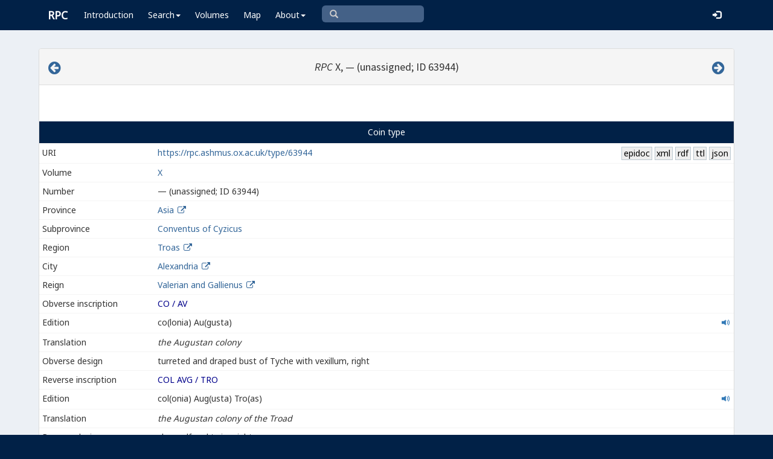

--- FILE ---
content_type: text/html; charset=UTF-8
request_url: https://rpc.ashmus.ox.ac.uk/type/63944
body_size: 5928
content:
<!DOCTYPE html>
<html lang="en-GB">
<head>
  <meta charset="utf-8">
  <meta http-equiv="X-UA-Compatible" content="IE=edge">
  <meta name="viewport" content="width=device-width,initial-scale=1,user-scalable = yes" />

  <title>RPC — Type: 63944</title>

  <link href="/rpc/opensearch.xml" title="RPC" type="application/opensearchdescription+xml" rel="search">
  <link rel="manifest" href="/rpc/manifest.webmanifest">
  
  <meta name="apple-mobile-web-app-title" content="RPC" />
  <meta name="mobile-web-app-capable" content="yes">
  <meta name="apple-mobile-web-app-status-bar-style" content="default" />

  <link rel="apple-touch-icon" sizes="180x180" href="/rpc/apple-touch-icon.png">

  <link rel="icon" type="image/png" href="/rpc/favicon-196x196.png" sizes="196x196" />
  <link rel="icon" type="image/png" href="/rpc/favicon-96x96.png" sizes="96x96" />
  <link rel="icon" type="image/png" href="/rpc/favicon-32x32.png" sizes="32x32" />
  <link rel="icon" type="image/png" href="/rpc/favicon-16x16.png" sizes="16x16" />
  <link rel="icon" type="image/png" href="/rpc/favicon-128.png" sizes="128x128" />
  
  <meta name="application-name" content="RPC"/>
  <meta name="theme-color" content="#012147">
  <meta name="msapplication-TileColor" content="#012147" />
  <meta name="msapplication-TileImage" content="/rpc/mstile-144x144.png" />
  <meta name="msapplication-square70x70logo" content="/rpc/mstile-70x70.png" />
  <meta name="msapplication-square150x150logo" content="/rpc/mstile-150x150.png" />
  <meta name="msapplication-wide310x150logo" content="/rpc/mstile-310x150.png" />
  <meta name="msapplication-square310x310logo" content="/rpc/mstile-310x310.png" />

  <link rel="stylesheet" href="/bootstrap/css/bootstrap.css">
  <link rel="stylesheet" href="/plugins/select2/select2.min.css">
  <link rel="stylesheet" href="https://cdnjs.cloudflare.com/ajax/libs/font-awesome/4.5.0/css/font-awesome.min.css">
  <link rel="stylesheet" href="/dist/css/AdminLTE.css">
  <link rel="stylesheet" href="/dist/css/skins/skin-blue.css">
  <link rel="stylesheet" href="/plugins/datatables/jquery.dataTables.css">
  <link rel="stylesheet" href="/plugins/bootstrap-wysihtml5/bootstrap3-wysihtml5.min.css">
  <link rel="stylesheet" href="/plugins/jQueryUI/jquery-ui.css">
  <link rel="stylesheet" href="/css/magnific-popup.css">
  <link rel="stylesheet" href="/css/vkeyb.css">
  <link rel="stylesheet" href="/css/varia.css">
  <style type="text/css">
.select2-dropdown--below {
    top: -3.1rem; /*your input height*/
  }
@media print {
  a[href]:after {
    content: none !important;
  }
}
@media (min-width: 1200px) {
  .container-fluid {
      max-width:90%!important;
  }
}
body, .skin-blue .main-header .navbar, .dropdown.open {
  background: #012147!important;
}
</style>
  
<script>(function(i,s,o,g,r,a,m){i['GoogleAnalyticsObject']=r;i[r]=i[r]||function(){(i[r].q=i[r].q||[]).push(arguments)},i[r].l=1*new Date();a=s.createElement(o),m=s.getElementsByTagName(o)[0];a.async=1;a.src=g;m.parentNode.insertBefore(a,m)})(window,document,'script','https://www.google-analytics.com/analytics.js','ga');ga('create', 'UA-104714454-1', 'auto');ga('send', 'pageview');</script>

<script>(function(w,d,s,l,i){w[l]=w[l]||[];w[l].push({'gtm.start':
new Date().getTime(),event:'gtm.js'});var f=d.getElementsByTagName(s)[0],
j=d.createElement(s),dl=l!='dataLayer'?'&l='+l:'';j.async=true;j.src=
'https://www.googletagmanager.com/gtm.js?id='+i+dl;f.parentNode.insertBefore(j,f);
})(window,document,'script','dataLayer','GTM-W7X6ZX6');</script>


<!-- Global site tag (gtag.js) - Google Analytics -->
<script async src="https://www.googletagmanager.com/gtag/js?id=G-08V7BBXMBM"></script>
<script>
  window.dataLayer = window.dataLayer || [];
  function gtag(){dataLayer.push(arguments);}
  gtag('js', new Date());

  gtag('config', 'G-08V7BBXMBM');
</script>


<script src="/plugins/jQuery/jquery-2.2.3.min.js"></script>

</head>

  
  <body class="fixed skin-blue layout-top-nav">
<!-- Google Tag Manager (noscript) -->
<noscript><iframe src="https://www.googletagmanager.com/ns.html?id=GTM-W7X6ZX6"
height="0" width="0" style="display:none;visibility:hidden"></iframe></noscript>
<!-- End Google Tag Manager (noscript) -->


<div class="wrapper">

<style type="text/css">
  .nav > li > a{
  padding-left: 12px;
  padding-right: 12px;
}

.form-control{
    background-color: white;
}
</style>

    <header class="main-header" >

            <nav class="navbar navbar-fixed-top" role="navigation">

                  
                   
                  <div class="container-fluid"> 
                  
                        <div class="navbar-header">
                          <a href="/" class="navbar-brand"><b>RPC</b></a>
                              <button type="button" class="navbar-toggle collapsed" data-toggle="collapse" data-target="#navbar-collapse">
                              <i class="fa fa-bars"></i>
                            </button>
                        </div>

                        <div class="collapse navbar-collapse" id="navbar-collapse">

                  <ul class="nav navbar-nav">
                      <li><a href="/introduction">Introduction</a></li>

                    <li class="dropdown"><a class="dropdown-toggle" data-toggle="dropdown" href="#">Search<span class="caret"></span></a>
                      <ul class="dropdown-menu">
                          <li><a href="/search">Simple Search</a></li>
                          <li><a href="/search/advanced">Advanced Search</a></li>
                          <li><a href="/countermark">Countermarks</a></li>
                          <li><a href="/magistrate">Magistrates</a></li>
                          <li><a href="/city">Cities</a></li>
                          <li><a href="/resources">More...</a></li>
                        </ul>
                    </li>

                  <li><a href="/volumes">Volumes</a></li>
                  <li><a href="/map">Map</a></li>
                      
                    <li class="hidden-md hidden-lg hidden-sm"><a href="/project">About</a></li>
                    <li class="dropdown hidden-xs"><a class="dropdown-toggle" data-toggle="dropdown" href="#">About<span class="caret"></span></a>
                      <ul class="dropdown-menu">
                        <li><a href="/project">Project</a></li>
                        <li><a href="/project/directors">Directors</a></li>
                        <li><a href="/project/editors">Editors</a></li>
                        <li><a href="/project/authors">Authors</a></li>
                        <li><a href="/project/volumes">Volumes</a></li>
                        <li><a href="/project/conventions">Conventions</a></li>
                        <li><a href="/project/history">History</a></li>
                        <li><a href="/project/plan">Future Plan</a></li>
                        <li><a href="/project/supporters">Supporters</a></li>
                        <li><a href="/project/acknowledgements">Acknowledgements</a></li>
                        <li><a href="/project/faq">FAQ</a></li>
                        <li><a href="/terms">Terms of Access</a></li>
                        <li><a href="/feedback/create?message_only=1">Contact us</a></li>
                      </ul>
                    </li>
      </ul>




      <ul class="nav navbar-nav navbar-center hidden-xs">
                  <li >
                  <form class="navbar-form" action="/search/browse" method="GET" role="search" style="padding-right:0;">
                  <input type="text" class="form-control glyphicon glyphicon-search" placeholder="&#xe003 " name="q" id="navbar-search-input" 
                  style="font-family: 'Glyphicons Halflings', Arial; background-color: #446187 ; color:white; border-radius: 6px;width: 169px; height: 28px;">
                  </form>
                  </li>
      </ul>



     <ul class="nav navbar-nav navbar-right" style="padding-right: 10px;">
           
              <li><a href="/login"><i class="glyphicon glyphicon-log-in"></i></a></li>
                </ul>
                  
                                    </div>
                  
          </nav>

    </header>


    

    

        <!-- Content Wrapper. Contains page content -->
        <div class="content-wrapper">


          <!-- Main content -->
          <div class="content body" style="padding-right: 0px;padding-left: 0px;">

            
                        <div class="container-fluid"  style="padding-right: 0px;padding-left: 0px;"> 
                        
                
<style> 

.img-responsive {
    width: auto;
    min-height: 30px;
    max-height: 300px;
    vertical-align: middle;
    text-align: center;
}

.img-responsive2 {
    width: auto;
    min-width: 10px;
    max-width: 120px;
    vertical-align: middle;
    text-align: center;
}

a:link.action, a:visited.action, a:hover.action, a:active.action {
    text-decoration: none;
    white-space: nowrap;
    border: 1px solid #BBC8D0;
    background-color: #eee;
    padding: 0 0.2em;
    color: black;
}

.translation {
  font-style: italic;
}

</style>

  <!-- error -->
  <div class="form-group has-error">
      <span class="help-block">
    
    </span>
  </div>
  <!-- ./error -->

  <!-- success -->
    <!-- ./success -->

<div class="panel panel-default">

    <div class="panel-heading">
      <h4 class="text-center">

<a href="/type/63943" class="pull-left"><i class="fa fa-arrow-circle-left" style="font-size:24px"></i></a>

            <em>RPC</em> X, — (unassigned; ID 63944)     
<a href="/type/4099" class="pull-right"><i class="fa fa-arrow-circle-right" style="font-size:24px"></i></a>

      </h4>
    </div>
    <p> </p>

    
    <p> </p>

<table class="table table-hover table-condensed" id="bootstrap-overrides">

   <caption style="background: #012147;color: #FFFFFF;text-align: center;">

         Coin type

            </caption>

              <tr class="hidden-xs">
                    <td>URI</td>
                    <td><a href="https://rpc.ashmus.ox.ac.uk/type/63944">https://rpc.ashmus.ox.ac.uk/type/63944</a>
                      <a href="/type/63944/jsonld" class="action pull-right">json</a><span class="pull-right"> </span><a href="/type/63944/ttl" class="action pull-right">ttl</a><span class="pull-right"> </span><a href="/type/63944/rdf" class="action pull-right">rdf</a><span class="pull-right"> </span><a href="/type/63944/xml" class="action pull-right">xml</a><span class="pull-right"> </span><a href="/type/63944/epidoc" class="action pull-right">epidoc</a>                    </td>
              </tr>

              <tr>
                    <td class="col-md-2">Volume</td>
                    <td><a href="/search/browse?volume_id=17">X</a> </td>
              </tr>


              <tr>
                    <td class="col-md-2">Number</td>
                    <td>— (unassigned; ID 63944)  </td>
              </tr>


                                                                          <tr>
                        <td>Province</td>
                        <td><a href="/search/browse?province_id=9">Asia</a>
                        <a href="/province/9" target="_blank" ><i class="fa fa-fw fa-external-link"></i></a>
                                                </td>
                  </tr>
              

                                                                          <tr>
                        <td>Subprovince</td>
                        <td><a href="/search/browse?subprovince_id=1">Conventus of Cyzicus</a>
                                                   </td>
                  </tr>
              
              <tr>
                    <td>Region</td>
                    <td><a href="/search/browse?region_id=23">Troas</a>
                    <a href="/region/23" target="_blank" ><i class="fa fa-fw fa-external-link"></i></a>
                    </td>
              </tr>

              
              <tr>
                    <td>City</td>
                    <td><a href="/search/browse?city_id=11">Alexandria</a>
                        <a href="/city/11" target="_blank" ><i class="fa fa-fw fa-external-link"></i></a>
                                            </td>
              </tr>

              <tr>
                    <td>Reign</td>
                    <td>
                        <a href="/search/browse?reign_id=7">Valerian and Gallienus</a>
                        <a href="/reign/7" target="_blank" ><i class="fa fa-fw fa-external-link"></i></a>
                                             </td>
              </tr>

               
               
              
              
              
              
              

              <a name="obverse">
              <tr>
                    <td>Obverse inscription</td>
                                            <td style="color: darkblue;">CO / AV</td>
                                  </tr>

              <tr>
                    <td>Edition</td>
                    <td>
                        <span class="text-to-read sr-only">colonia Augusta</span>
                        <span>co(lonia) Au(gusta)</span>
                        <!-- Button for triggering text-to-speech -->
                        <button class="btn btn-link pull-right" style="padding: 0"
                                onclick="readText(this, 2)">
                            <span class="glyphicon glyphicon-volume-up"></span>
                            <!-- Tooltip container, initially hidden -->
                            <div class="custom-tooltip" style="display: none;">
                                <!-- Tooltip text will be dynamically inserted via JavaScript -->
                            </div>
                        </button>
                    </td>
              </tr>
              <tr>
                    <td>Translation</td>
                    <td class="translation">the Augustan colony</td>
              </tr>

              <tr>
                    <td>Obverse design</td>
                    <td>turreted and draped bust of Tyche with vexillum, right</td>
              </tr>


              </a>

              <a name="reverse">
              <tr>
                    <td>Reverse inscription</td>
                                            <td style="color: darkblue;">COL AVG / TRO</td>
                                  </tr>
              <tr>
                    <td>Edition</td>
                    <td>
                        <span class="text-to-read sr-only">colonia Augusta Troas</span>
                        <span>col(onia) Aug(usta) Tro(as)</span>
                        <!-- Button for triggering text-to-speech -->
                        <button class="btn btn-link pull-right" style="padding: 0" onclick="readText(this, 2)">
                            <span class="glyphicon glyphicon-volume-up"></span>
                            <!-- Tooltip container, initially hidden -->
                            <div class="custom-tooltip" style="display: none;">
                                <!-- Tooltip text will be dynamically inserted via JavaScript -->
                            </div>
                        </button>
                    </td>
              </tr>
              <tr>
                    <td>Translation</td>
                    <td  class="translation">the Augustan colony of the Troad</td>
              </tr>

              <tr>
                    <td>Reverse design</td>
                    <td>she-wolf and twins right</td>
              </tr>


              </a>

              <tr>
                    <td>Metal</td>
                    <td>copper-based alloy</td>
              </tr>

                            <tr>
                    <td>Average diameter</td>
                    <td>21 mm</td>
              </tr>
                                          <tr>
                    <td>Average weight</td>
                    <td>4.51 g</td>
              </tr>
              
                            <tr>
                    <td>Axis</td>
                    <td>7</td>
              </tr>
              
                            <tr>
                    <td>Reference</td>
                    <td>Bellinger A495</td>
              </tr>
              

               <tr>
                  <td>Specimens</td>
                  <td>1 (1 in the core collections)</td>
              </tr>


    
              
              
             
    

</table>

<div class="box-footer">
      <a href="/feedback/create?type_id=63944" class="btn btn-primary">Feedback</a>
</div>

<div class="panel panel-default">



    <div class="panel-heading"><h4>Specimens of this coin type</h4></div>

    <table id="table" class="table">
    <thead>
    <tr>
      <th>#</th>
      <th>Specimen</th>
      <th class="hidden-xs">Obverse</th>
      <th class="hidden-xs">Reverse</th>
      <th>Museum</th>
      <th>Bibliography</th>
      <th class="hidden-xs hidden-sm">Diameter</th>
      <th class="hidden-xs hidden-sm">Weight</th>
      <th class="hidden-xs hidden-sm">Axis</th>
      <th class="hidden-xs hidden-sm">Note</th>
            <th class="hidden-xs hidden-sm">More</th>
    </tr>
    </thead>
    <tbody>
            <tr>
        <td>
        —
        </td>
        <td>
        <a href="https://rpc.ashmus.ox.ac.uk/coin/296058" id="coin_1">—
                </a>
        &nbsp; &nbsp;
                        </td>
        <td class="hidden-xs">
        <a class="image-popup-no-margins" href="/obv/296058/high/"><img src="/obv/296058/small" loading="lazy" class='img-responsive2 gallery-item' width="150 px"></a>
                </td>
        <td class="hidden-xs">
        <a class="image-popup-no-margins" href="/rev/296058/high/"><img src="/rev/296058/small" loading="lazy" class='img-responsive2 gallery-item' width="150 px"></a>
                 </td>
        <td>
                        C: Mossop                     </td>
        <td></td>
        <td class="hidden-xs hidden-sm">20.5</td>
        <td class="hidden-xs hidden-sm"> 4.51 </td>
        <td class="hidden-xs hidden-sm">7</td>
        <td class="hidden-xs hidden-sm">
                                        COL TROA[
                  </td>
                <td class="hidden-xs hidden-sm">
        <a href="https://rpc.ashmus.ox.ac.uk/coin/296058">Show</a>
                </td>
      </tr>
          </tbody>
  </table>


        
 </div>

</div>

 <!-- page script -->
 <script>
  $(function () {
    $('#table').DataTable({
      "columnDefs": [
                      {"targets": [ 0 ],"visible": false},
                    ],
      "pageLength": 25,
      "paging": true,

      "lengthChange": false,
      "searching": false,
     "ordering": false,
      "info": true,
      "autoWidth": true,
      "order": [[ 0, "asc" ]],
    });
  });
</script>

<script>
$(function () {
  //
  $('#note, #internal_note').linkify();
  //
  $(document).ready(function() {
    $('.image-popup-no-margins').magnificPopup({
      type: 'image',
      closeOnContentClick: true,
      closeBtnInside: false,
      fixedContentPos: true,
      mainClass: 'mfp-with-zoom', // class to remove default margin from left and right side
      image: {
        verticalFit: true
      },
      zoom: {
        enabled: true,
        duration: 300 // don't foget to change the duration also in CSS
      }});
  });
  //
  $('.gallery-item').magnificPopup({
    type: 'image',
    gallery:{
    enabled:true
    }
    });
  //
});
</script>
<style>
.custom-tooltip {
    position: relative;
    background: #f9f9f9;
    border-radius: 0.4em;
    padding: 20px;
    width: fit-content;
    max-width: 400px;
    text-wrap: balance;
}
.custom-tooltip:after {
    content: '';
    position: absolute;
    left: 2em;
    top: 100%;
    width: 0;
    height: 0;
    border: 15px solid transparent;
    border-top-color: #f9f9f9;
    border-bottom: 0;
    border-right: 0;
    margin-left: -7.5px;
    margin-top: -15px;
        word-wrap: break-word;
    white-space: normal;
}
</style>
<script>
    function normalizeGreek(text) {
        return  text.replace(/\{[^}]*\}/g, '') // remove everything between curly braces
                    .normalize("NFD")
                    .replace(/\u0300|\u0342/g, "\u0301") // Replace grave and circumflex with acute
                    .replace(/[\u0313\u0314\u0343\u0344\u0345\u0308\u1fbf\u1ffe]/g, "") // Remove other diacritics
                    .replace(/[\(\)\[\]<>{}]/g, "") // Remove parentheses, brackets, angle brackets, and curly braces
                    .normalize("NFC")
                    .trim() + '.';
    }


    function readText(button, language) {
        console.log("readText called"); // Debugging output
        let voice;
        let message;
        switch(language) {
            case 1:
                voice = "Greek Female";
                message = "Please note: This pronunciation is based on Modern Greek and does not reflect historical pronunciations of Koine Greek." +
                          "<br>Powered by <a href='https://responsivevoice.org' target='_blank'>Responsive Voice</a>.";
                break;
            case 2:
                voice = "Latin Male";
                message = "Please note: The voice used is synthetic and does not accurately represent historical Latin pronunciations." +
                          "<br>Powered by <a href='https://responsivevoice.org' target='_blank'>Responsive Voice</a>.";
                break;
            default:
                console.error("Invalid language code");
                return;
        }

        // Read only the visible inscription, ignore sr-only/tooltip content
        const cell = button.closest('td');
        const visibleSpan = cell ? cell.querySelector('.text-to-read') : null;
        const text = normalizeGreek(visibleSpan ? visibleSpan.textContent : '');

        const tooltip = button.querySelector('.custom-tooltip');
        tooltip.innerHTML = message;
        tooltip.style.display = 'block'; // Show tooltip when speech starts

        responsiveVoice.speak(text, voice, {
            rate: 0.7,
            onstart: function() {
                // tooltip.style.display = 'block'; // Ensure tooltip is visible when speech starts (already set above)
            },
            onend: function() {
                setTimeout(function() {
                    tooltip.style.display = 'none'; // Hide the tooltip after 15 seconds
                }, 15000); // 15000 milliseconds equals 15 seconds
            }
        });
    }
</script>


            
            
             
            </div> 
            
          </div><!-- /.content -->

        </div><!-- /.content-wrapper -->


    </div><!-- ./wrapper -->

    <script src="/plugins/datatables/jquery.dataTables.min.js"></script>
    <script src="/js/accent-neutralise.js"></script>
    <script src="/plugins/datatables/dataTables.bootstrap.min.js"></script>
    <script src="/bootstrap/js/bootstrap.min.js"></script>
    <script src="/dist/js/app.min.js"></script>
    <script src="/plugins/select2/select2.js"></script>
    <script src="/bootstrap/js/jquery-ui.js" ></script>
    <script src="/js/jquery.ui.touch-punch.min.js"></script>
    <script src="/js/jquery.magnific-popup.min.js"></script>
    <script src="/js/jquery.slimscroll.min.js"></script>
    <script src="/js/linkifyjs/linkify.min.js"></script>
    <script src="/js/linkifyjs/linkify-jquery.min.js"></script>
    <script src="/js/onloads.js"></script>
    <script src="/js/greek.js"></script>
    <script src="/js/vkeyb.js"></script>
    <script src="https://code.responsivevoice.org/responsivevoice.js?key=A8Tyy1B2"></script>
  
  
  </body>

</html>